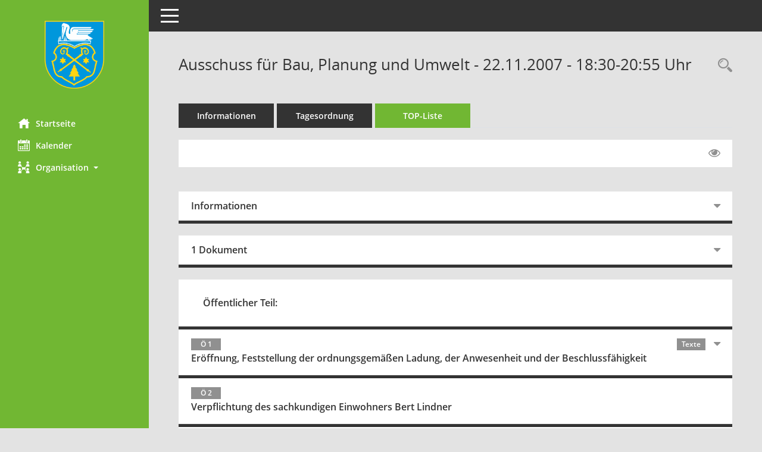

--- FILE ---
content_type: text/html; charset=UTF-8
request_url: https://www1.luckenwalde.de/sessionnet/biphp/si0056.php?__ksinr=352
body_size: 7248
content:
<!DOCTYPE html><html lang="de"  x-ms-format-detection="none"><head><meta charset="utf-8"><meta http-equiv="X-UA-Compatible" content="IE=edge"><meta name="viewport" content="width=device-width, initial-scale=1"><meta name="description" content=""><meta name="author" content="Somacos GmbH & Co. KG,https://www.somacos.de, SessionNet Version 5.5.1 bi (Layout 6)"><meta name="sessionnet" content="V:050501"/><link rel="shortcut icon" href="im/browser.ico" type="image/x-icon"/><link rel="apple-touch-icon" href="im/somacos57.png" /><link rel="help" href="yhelp1.php" title="Hilfe" /><link rel="start" href="info.php" title="Startseite" /><title>SessionNet | Ausschuss f&uuml;r Bau, Planung und Umwelt - 22.11.2007 - 18:30-20:55&nbsp;Uhr</title><meta name="viewport" content="width=device-width,initial-scale=1.0">
<script>var smcGLOBAL_FUNCTION_STATUS_LOGON = 1;var smcStatus_Logon = false;</script>
<script src="yjavascript.js"></script><script src="js/shopjavascript.js"></script><meta name="format-detection" content="telephone=no, date=no, address=no, email=no" /><link href="css/styles6.css" rel="stylesheet"><link href="css/styles5_3.css" rel="stylesheet"><link href="css/styles5fct.css" rel="stylesheet"><link href="config/layout/layout6/config.css" rel="stylesheet"><link id="smcglobalprintstyles" rel="stylesheet" type="text/css" media="print" href="css/styles5print.css"><link href="css/responsive.css" rel="stylesheet" media="(max-width:767px)"><link href="css/responsive3.css" rel="stylesheet" media="(max-width:767px)"><!--[if lt IE 9]><script src="js/smchtml5shiv.min.js"></script><script src="js/smcrespond.min.js"></script><![endif]--></head><body id="smc_body" class="smc-body">
<!-- #wrapper --><div id="wrapper" class="smclayout smc_page_si0056_layout"><div id="sidebar-wrapper" role="navigation" aria-label="Hauptmenü" class="smc-nav-config smc-pr-n"><div class="logo smc-config-logo"><a href="info.php" title="Hier gelangen Sie zur Startseite dieser Webanwendung." aria-label="Hier gelangen Sie zur Startseite dieser Webanwendung." class="smce-a-u" ><img src="config/layout/layout6/logo.png" class="img-responsive smc-img-logo" alt="Logo" /></a></div><ul id="sidebar-nav" class="nav nav-pills nav-stacked"><li class="nav-item smc-nav-online"><a href="info.php" title="Hier gelangen Sie zur Startseite dieser Webanwendung." aria-label="Hier gelangen Sie zur Startseite dieser Webanwendung." class="smce-a-u nav-link smcmenu1 smc-ct1" ><i class="smc smc-home" aria-hidden="true"></i>Startseite</a></li> <li class="nav-item smc-nav-online"><a href="si0040.php" title="Diese Seite enth&auml;lt eine kalendarische &Uuml;bersicht der Sitzungstermine f&uuml;r einen Monat." aria-label="Diese Seite enth&auml;lt eine kalendarische &Uuml;bersicht der Sitzungstermine f&uuml;r einen Monat." class="smce-a-u nav-link smcmenu1 smc-ct1" ><i class="smc smc-calendar" aria-hidden="true"></i>Kalender</a></li> <li class="nav-item smc-nav-online"><a id="smc_nav_group_org" aria-expanded="false" role="button" data-toggle="collapse" href="#smc_nav_group_sub_org" aria-controls="smc_nav_group_sub_org" href="#"><span><i class="smc smc-network-connection" aria-hidden="true"></i>Organisation</span> <span class="caret"></span></a><ul id="smc_nav_group_sub_org" class="nav collapse" role="menu" aria-labelledby="smc_nav_group_org"><li class="smc-nav-link"><a href="kp0041.php" title="Diese Seite listet die Personen, die im Sitzungsdienst als Mitglieder registriert sind, auf. Als Filter dienen neben den Anfangsbuchstaben der Nachnamen die Zeitr&auml;ume." aria-label="Diese Seite listet die Personen, die im Sitzungsdienst als Mitglieder registriert sind, auf. Als Filter dienen neben den Anfangsbuchstaben der Nachnamen die Zeitr&auml;ume." class="smce-a-u" >Mandatstr&auml;ger</a></li><li class="smc-nav-link"><a href="gr0040.php" title="Diese Seite zeigt eine Liste der Gremien, f&uuml;r die im Sitzungsdienst Informationen verwaltet werden. Als Filter stehen die Zeitr&auml;ume zur Verf&uuml;gung." aria-label="Diese Seite zeigt eine Liste der Gremien, f&uuml;r die im Sitzungsdienst Informationen verwaltet werden. Als Filter stehen die Zeitr&auml;ume zur Verf&uuml;gung." class="smce-a-u" >Gremien</a></li></ul></li>
</ul><!-- /Sidebar ende smcnav mandatos --></div>
<div id="page-content-wrapper">
<nav id="top-bar" class="navbar navbar-inverse" aria-label="Auswahlmenü"><div id="menu-toggle" class="collapsed" title="Navigation ein- bzw. ausblenden"><span class="sr-only">Toggle navigation</span><span class="icon-bar"></span><span class="icon-bar"></span><span class="icon-bar"></span></div><ul class="nav navbar-nav navbar-right">

</ul></nav>

<div class="page-title" role="navigation" aria-label="Seitentitel und Oberes Menü"><ul class="nav nav-pills smc-nav-actions float-right smc-pr-n" aria-label="Oberes Menü"><li><a href="recherche.php" title="Rechercheauswahl anzeigen" aria-label="Rechercheauswahl anzeigen" class="" ><i class="smc smc-magnifier" aria-hidden="true"></i><span class="sr-only">Rechercheauswahl</span></a></li></ul><h1 class="smc_h1">Ausschuss f&uuml;r Bau, Planung und Umwelt - 22.11.2007 - 18:30-20:55&nbsp;Uhr</h1></div>

<div id="page-content" role="main" aria-label="Informationen">
<ul class="nav nav-tabs smcnoprint" id="smcregister" aria-label="Tab Navigation">
<li class="nav-item"><a href="si0050.php?__ksinr=352" title="Informationen" aria-label="Informationen" class="smce-a-u nav-link" >Informationen</a></li><li class="nav-item"><a href="si0057.php?__ksinr=352" title="Tagesordnung" aria-label="Tagesordnung" class="smce-a-u nav-link" >Tagesordnung</a></li><li class="nav-item active smc-ct1" aria-selected="true"><a href="si0056.php?__ksinr=352&smcbs=2" title="Tagesordnung schrittweise abarbeiten" aria-label="Tagesordnung schrittweise abarbeiten" class="smce-a-u nav-link" >TOP-Liste</a></li>
</ul>
<div id="smcfiltermenu" class="smcnoprint smc-filter-bar"><ul class="nav nav-pills">

<li class="nav-item ml-auto"><a href="si0056.php?__ksinr=352&smcbs=8" title="Gelesene Elemente ausblenden EINSCHALTEN" aria-label="Gelesene Elemente ausblenden EINSCHALTEN" class="nav-link" ><i class="fa fa-eye" aria-hidden="true"></i></a></li></ul>
</div>
<br />
<div class="row">

<div class="col-sm-12">

<div id="smcpanel1" class="card card-light"><div class="card-header collapsed" data-toggle="collapse" href="#smcacchead1" aria-expanded="false" aria-controls="smcacchead1" ><h2 class="mb-0 card-header-title" id="smc-hn-1"><button class="btn btn-link btn-block text-left" type="button" data-toggle="collapse" data-target="#smcacchead1" aria-expanded="true" aria-controls="smcacchead1">Informationen</button></h2></div><div id="smcacchead1" class="collapse" aria-labelledby="smcacchead1" data-parent="#smcpanel1" ><div class="card-body">
<div id="smc_page_si0056_contenttable1" class="smc-table smc-table-striped smccontenttable smc_page_si0056_contenttable">
<div class="smc-table-row"><div class="smc-table-cell smc-cell-head siname_title">Sitzung</div><div class="smc-table-cell siname">BPU/0045/2007</div>
</div>
<div class="smc-table-row"><div class="smc-table-cell smc-cell-head sigrname_title">Gremium</div><div class="smc-table-cell sigrname">Ausschuss für Bau, Planung und Umwelt</div>
</div>
<div class="smc-table-row"><div class="smc-table-cell smc-cell-head siort_title">Raum</div><div class="smc-table-cell siort">Luckenwalde,  Stadtverwaltung Luckenwalde, Markt 10, Sitzungssaal, 14943 Luckenwalde</div>
</div>
<div class="smc-table-row"><div class="smc-table-cell smc-cell-head sidat_title">Datum</div><div class="smc-table-cell sidat">22.11.2007</div>
</div>
<div class="smc-table-row"><div class="smc-table-cell smc-cell-head yytime_title">Zeit</div><div class="smc-table-cell yytime">18:30-20:55&nbsp;Uhr</div>
</div>
</div>
</div></div></div>
</div>
<div class="col-sm-12">

<div id="smcpanel2" class="card card-light smc-pr-n"><div class="card-header collapsed" data-toggle="collapse" href="#smcacchead2" aria-expanded="false" aria-controls="smcacchead2" ><h2 class="mb-0 card-header-title" id="smc-hn-2"><button class="btn btn-link btn-block text-left" type="button" data-toggle="collapse" data-target="#smcacchead2" aria-expanded="true" aria-controls="smcacchead2">1 Dokument</button></h2></div><div id="smcacchead2" class="collapse" aria-labelledby="smcacchead2" data-parent="#smcpanel2" ><div class="card-body"><div class="smc-dg-c-1-10 smc-documents smc-pr-n row">
<div id="smcy00090000011349" class="smc-dg-ds-1 col-lg-6 smc-d-el"><div id="smcb00090000011349" class="smc-xxdat smc-default default smc-box-type-1 smc-dg-b1"><div class="smc smc-doc-icon"><i class="smc smc-doc-dakurz smc-doc-dakurz-1 smc-doc-symbol  smc_field_danr_6" aria-hidden="true">BM</i></div><div class="smc-doc-content smcc-s1-n smce-m-1"><div id="smcg00090000011349"  class="smc-action-group smc-action-group-lg ml-auto" role="group"><a href="getfile.php?id=11349&type=do" title="Dokument Download Dateityp: pdf" aria-label="Dokument Download Dateityp: pdf" role="button" class="btn btn-blue" id="smcs00090000011349" ><i role="button" class="smc smc-download" aria-hidden="true"></i></a></div><div class="smc-el-h smc-link-normal smc_datatype_do smc-t-r991"><a href="getfile.php?id=11349&type=do" title="Dokument Download Dateityp: pdf" aria-label="Dokument Download Dateityp: pdf" class="smce-a-u smc-link-normal smc_datatype_do smc-t-r991" >Öffentliche Bekanntmachung BPU</a></div></div></div>
</div>
</div>
</div></div></div>
</div>
</div><!-- /meta-row -->
<div class="accordion" id="smcaccordion">
<div class="card card-light smcbox"><div class="card-header"><h2 class="mb-0 card-header-title" id="smc_r_n8668"><button class="btn btn-link btn-block text-left" type="button" data-toggle="collapse" data-target="#smcacchead2" aria-expanded="true" aria-controls="smcacchead2">&Ouml;ffentlicher Teil:</button></h2></div></div>
<div class="card card-light"><div id="smcacchead-s-4" class="card-header collapsed smc-card-read" data-target="#smcacchead4" data-toggle="collapse" data-parent="#smcaccordion" aria-expanded="false" aria-controls="smcacchead4" onclick="smcAjaxDV('to0058.php?smctonr=8668&smcajax=11t&smcvooptions=y', 'smcdataview8668ajax', 'smcacchead-s-4')"><h3 class="mb-0 card-header-title"><button class="btn btn-link btn-block text-left" type="button" data-toggle="collapse" data-target="#smcacchead4" aria-expanded="true" aria-controls="smcacchead4"> <span class="badge">&Ouml; 1</span>  <span class="smc-badges"><span class="badge smc-badge-count smc-badge-text">Texte</span></span><div class="smc-card-text-title">Eröffnung, Feststellung der ordnungsgemäßen Ladung, der Anwesenheit und der Beschlussfähigkeit</div></button></h3></div><div id="smcacchead4" class="collapse" aria-labelledby="smcacchead4" data-parent="#smcaccordion" ><div class="card-body">
<!-- box-ajax --><div id="smcdataview8668ajax" class="smcdv6_data smcdv6_hidden smcdv_ajax"></div><!-- /doc-record -->
</div></div></div>
<div class="card card-light"><div id="" class="card-header smc-card-empty" data-target="#smcacchead5" data-parent="#smcaccordion" aria-expanded="false" aria-controls="smcacchead5" ><h3 class="mb-0 card-header-title"><button class="btn btn-link btn-block text-left" type="button" data-toggle="collapse" data-target="#smcacchead5" aria-expanded="true" aria-controls="smcacchead5"> <span class="badge">&Ouml; 2</span> <div class="smc-card-text-title">Verpflichtung des sachkundigen Einwohners Bert Lindner</div></button></h3></div><div id="smcacchead5" class="collapse" aria-labelledby="smcacchead5" data-parent="#smcaccordion"  style="display:none"><div class="card-body">
</div></div></div>
<div class="card card-light"><div id="smcacchead-s-6" class="card-header collapsed smc-card-read" data-target="#smcacchead6" data-toggle="collapse" data-parent="#smcaccordion" aria-expanded="false" aria-controls="smcacchead6" onclick="smcAjaxDV('to0058.php?smctonr=8669&smcajax=11t&smcvooptions=y', 'smcdataview8669ajax', 'smcacchead-s-6')"><h3 class="mb-0 card-header-title"><button class="btn btn-link btn-block text-left" type="button" data-toggle="collapse" data-target="#smcacchead6" aria-expanded="true" aria-controls="smcacchead6"> <span class="badge">&Ouml; 3</span>  <span class="smc-badges"><span class="badge smc-badge-count smc-badge-text">Texte</span></span><div class="smc-card-text-title">Einwohnerfragestunde</div></button></h3></div><div id="smcacchead6" class="collapse" aria-labelledby="smcacchead6" data-parent="#smcaccordion" ><div class="card-body">
<!-- box-ajax --><div id="smcdataview8669ajax" class="smcdv6_data smcdv6_hidden smcdv_ajax"></div><!-- /doc-record -->
</div></div></div>
<div class="card card-light"><div id="smcacchead-s-7" class="card-header collapsed smc-card-read" data-target="#smcacchead7" data-toggle="collapse" data-parent="#smcaccordion" aria-expanded="false" aria-controls="smcacchead7" onclick="smcAjaxDV('to0058.php?smctonr=8670&smcajax=11t&smcvooptions=y', 'smcdataview8670ajax', 'smcacchead-s-7')"><h3 class="mb-0 card-header-title"><button class="btn btn-link btn-block text-left" type="button" data-toggle="collapse" data-target="#smcacchead7" aria-expanded="true" aria-controls="smcacchead7"> <span class="badge">&Ouml; 4</span>  <span class="smc-badges"><span class="badge smc-badge-count smc-badge-text">Texte</span></span><div class="smc-card-text-title">Einwendungen gegen die Niederschrift des öffentlichen Teils der Sitzung vom 27.09.2007</div></button></h3></div><div id="smcacchead7" class="collapse" aria-labelledby="smcacchead7" data-parent="#smcaccordion" ><div class="card-body">
<!-- box-ajax --><div id="smcdataview8670ajax" class="smcdv6_data smcdv6_hidden smcdv_ajax"></div><!-- /doc-record -->
</div></div></div>
<div class="card card-light"><div id="smcacchead-s-8" class="card-header collapsed smc-card-read" data-target="#smcacchead8" data-toggle="collapse" data-parent="#smcaccordion" aria-expanded="false" aria-controls="smcacchead8" onclick="smcAjaxDV('to0058.php?smctonr=8671&smcajax=11t&smcvooptions=y', 'smcdataview8671ajax', 'smcacchead-s-8')"><h3 class="mb-0 card-header-title"><button class="btn btn-link btn-block text-left" type="button" data-toggle="collapse" data-target="#smcacchead8" aria-expanded="true" aria-controls="smcacchead8"> <span class="badge">&Ouml; 5</span>  <span class="smc-badges"><span class="badge smc-badge-count smc-badge-text">Texte</span></span><div class="smc-card-text-title">Feststellung der Tagesordnung</div></button></h3></div><div id="smcacchead8" class="collapse" aria-labelledby="smcacchead8" data-parent="#smcaccordion" ><div class="card-body">
<!-- box-ajax --><div id="smcdataview8671ajax" class="smcdv6_data smcdv6_hidden smcdv_ajax"></div><!-- /doc-record -->
</div></div></div>
<div class="card card-light"><div id="" class="card-header smc-card-empty" data-target="#smcacchead9" data-parent="#smcaccordion" aria-expanded="false" aria-controls="smcacchead9" ><h3 class="mb-0 card-header-title"><button class="btn btn-link btn-block text-left" type="button" data-toggle="collapse" data-target="#smcacchead9" aria-expanded="true" aria-controls="smcacchead9"> <span class="badge">&Ouml; 6</span> <div class="smc-card-text-title">Stellungnahme des Mitgliedes des Vorstandes Planung des Landesbetriebes Straßenwesen zur Problematik Ortsumfahrung B 101 und Unterhaltungsmaßnahmen an "alter" Ortsdurchfahrt</div></button></h3></div><div id="smcacchead9" class="collapse" aria-labelledby="smcacchead9" data-parent="#smcaccordion"  style="display:none"><div class="card-body">
</div></div></div>
<div class="card card-light"><div id="" class="card-header smc-card-empty" data-target="#smcacchead10" data-parent="#smcaccordion" aria-expanded="false" aria-controls="smcacchead10" ><h3 class="mb-0 card-header-title"><button class="btn btn-link btn-block text-left" type="button" data-toggle="collapse" data-target="#smcacchead10" aria-expanded="true" aria-controls="smcacchead10"> <span class="badge">&Ouml; 7</span> <div class="smc-card-text-title">Beschlussvorlagen</div></button></h3></div><div id="smcacchead10" class="collapse" aria-labelledby="smcacchead10" data-parent="#smcaccordion"  style="display:none"><div class="card-body">
</div></div></div>
<div class="card card-light"><div id="smcacchead-s-11" class="card-header collapsed smc-card-read" data-target="#smcacchead11" data-toggle="collapse" data-parent="#smcaccordion" aria-expanded="false" aria-controls="smcacchead11" onclick="smcAjaxDV('to0058.php?smctonr=8862&smcajax=11t&smcvooptions=y', 'smcdataview8862ajax', 'smcacchead-s-11')"><h3 class="mb-0 card-header-title"><button class="btn btn-link btn-block text-left" type="button" data-toggle="collapse" data-target="#smcacchead11" aria-expanded="true" aria-controls="smcacchead11"> <span class="badge">&Ouml; 7.1</span>  <span class="smc-badges"><span class="badge smc-badge-count smc-badge-text">VO</span><span class="badge smc-badge-count smc-badge-text">6 Dok.</span><span class="badge smc-badge-count smc-badge-text">Texte</span></span><div class="smc-card-text-title">Haushaltssatzung 2008 mit ihren Bestandteilen und Anlagen</div></button></h3></div><div id="smcacchead11" class="collapse" aria-labelledby="smcacchead11" data-parent="#smcaccordion" ><div class="card-body"><div class="smc-dg-c-1-10 smc-documents smc-pr-n row">
<div id="smcy00090000011090" class="smc-dg-ds-1 col-lg-6 smc-d-el"><div id="smcb00090000011090" class="smc-xxdat smc-default default smc-box-type-1 smc-dg-b1"><div class="smc smc-doc-icon"><i class="smc smc-doc-dakurz smc-doc-dakurz-1 smc-doc-symbol  smc_field_danr_2" aria-hidden="true">VO</i></div><div class="smc-doc-content smcc-s1-n smce-m-1"><div id="smcg00090000011090"  class="smc-action-group smc-action-group-lg ml-auto" role="group"><a href="getfile.php?id=11090&type=do" title="Dokument Download Dateityp: pdf" aria-label="Dokument Download Dateityp: pdf" role="button" class="btn btn-blue" id="smcs00090000011090" ><i role="button" class="smc smc-download" aria-hidden="true"></i></a></div><div class="smc-el-h smc-link-normal smc_datatype_do smc-t-r991"><a href="getfile.php?id=11090&type=do" title="Dokument Download Dateityp: pdf" aria-label="Dokument Download Dateityp: pdf" class="smce-a-u smc-link-normal smc_datatype_do smc-t-r991" >Vorlage</a></div></div></div>
</div>
<div id="smcy00090000011665" class="smc-dg-ds-1 col-lg-6 smc-d-el smc-d-ex"><div id="smcb00090000011665" class="smc-xxdat smc-default default smc-box-type-1 smc-dg-b1"><div class="smc smc-doc-icon"><i class="smc smc-document" aria-hidden="true"></i></div><div class="smc-doc-content smcc-s1-n smce-m-1"><div id="smcg00090000011665"  class="smc-action-group smc-action-group-lg ml-auto" role="group"><a href="getfile.php?id=11665&type=do" title="Dokument Download Dateityp: pdf" aria-label="Dokument Download Dateityp: pdf" role="button" class="btn btn-blue" id="smcs00090000011665" ><i role="button" class="smc smc-download" aria-hidden="true"></i></a></div><div class="smc-el-h smc-link-normal smc_datatype_do smc-t-r991"><a href="getfile.php?id=11665&type=do" title="Dokument Download Dateityp: pdf" aria-label="Dokument Download Dateityp: pdf" class="smce-a-u smc-link-normal smc_datatype_do smc-t-r991" >Auszug NS 48. STVV</a></div></div></div>
</div>
<div id="smcy00090000011528" class="smc-dg-ds-1 col-lg-6 smc-d-el smc-d-ex"><div id="smcb00090000011528" class="smc-xxdat smc-default default smc-box-type-1 smc-dg-b1"><div class="smc smc-doc-icon"><i class="smc smc-document" aria-hidden="true"></i></div><div class="smc-doc-content smcc-s1-n smce-m-1"><div id="smcg00090000011528"  class="smc-action-group smc-action-group-lg ml-auto" role="group"><a href="getfile.php?id=11528&type=do" title="Dokument Download Dateityp: pdf" aria-label="Dokument Download Dateityp: pdf" role="button" class="btn btn-blue" id="smcs00090000011528" ><i role="button" class="smc smc-download" aria-hidden="true"></i></a></div><div class="smc-el-h smc-link-normal smc_datatype_do smc-t-r991"><a href="getfile.php?id=11528&type=do" title="Dokument Download Dateityp: pdf" aria-label="Dokument Download Dateityp: pdf" class="smce-a-u smc-link-normal smc_datatype_do smc-t-r991" >Zus.stellung Kosten Remise</a></div></div></div>
</div>
<div id="smcy00090000011531" class="smc-dg-ds-1 col-lg-6 smc-d-el smc-d-ex"><div id="smcb00090000011531" class="smc-xxdat smc-default default smc-box-type-1 smc-dg-b1"><div class="smc smc-doc-icon"><i class="smc smc-document" aria-hidden="true"></i></div><div class="smc-doc-content smcc-s1-n smce-m-1"><div id="smcg00090000011531"  class="smc-action-group smc-action-group-lg ml-auto" role="group"><a href="getfile.php?id=11531&type=do" title="Dokument Download Dateityp: xls" aria-label="Dokument Download Dateityp: xls" role="button" class="btn btn-blue" id="smcs00090000011531" ><i role="button" class="smc smc-download" aria-hidden="true"></i></a></div><div class="smc-el-h smc-link-normal smc_datatype_do smc-t-r991"><a href="getfile.php?id=11531&type=do" title="Dokument Download Dateityp: xls" aria-label="Dokument Download Dateityp: xls" class="smce-a-u smc-link-normal smc_datatype_do smc-t-r991" >Antworten Rücklage</a></div></div></div>
</div>
<div id="smcy00090000011529" class="smc-dg-ds-1 col-lg-6 smc-d-el smc-d-ex"><div id="smcb00090000011529" class="smc-xxdat smc-default default smc-box-type-1 smc-dg-b1"><div class="smc smc-doc-icon"><i class="smc smc-document" aria-hidden="true"></i></div><div class="smc-doc-content smcc-s1-n smce-m-1"><div id="smcg00090000011529"  class="smc-action-group smc-action-group-lg ml-auto" role="group"><a href="getfile.php?id=11529&type=do" title="Dokument Download Dateityp: xls" aria-label="Dokument Download Dateityp: xls" role="button" class="btn btn-blue" id="smcs00090000011529" ><i role="button" class="smc smc-download" aria-hidden="true"></i></a></div><div class="smc-el-h smc-link-normal smc_datatype_do smc-t-r991"><a href="getfile.php?id=11529&type=do" title="Dokument Download Dateityp: xls" aria-label="Dokument Download Dateityp: xls" class="smce-a-u smc-link-normal smc_datatype_do smc-t-r991" >Aufschlüsselung div. HHStellen</a></div></div></div>
</div>
<div id="smcy00090000011532" class="smc-dg-ds-1 col-lg-6 smc-d-el smc-d-ex"><div id="smcb00090000011532" class="smc-xxdat smc-default default smc-box-type-1 smc-dg-b1"><div class="smc smc-doc-icon"><i class="smc smc-document" aria-hidden="true"></i></div><div class="smc-doc-content smcc-s1-n smce-m-1"><div id="smcg00090000011532"  class="smc-action-group smc-action-group-lg ml-auto" role="group"><a href="getfile.php?id=11532&type=do" title="Dokument Download Dateityp: xls" aria-label="Dokument Download Dateityp: xls" role="button" class="btn btn-blue" id="smcs00090000011532" ><i role="button" class="smc smc-download" aria-hidden="true"></i></a></div><div class="smc-el-h smc-link-normal smc_datatype_do smc-t-r991"><a href="getfile.php?id=11532&type=do" title="Dokument Download Dateityp: xls" aria-label="Dokument Download Dateityp: xls" class="smce-a-u smc-link-normal smc_datatype_do smc-t-r991" >Freiwillige Leistungen</a></div></div></div>
</div>
<!--SMCPHDOCFCT--></div><p class="smc_field_smcdv0_box2_volink"> <a href="vo0050.php?__kvonr=572" title="Vorlage anzeigen: Haushaltssatzung 2008 mit ihren Bestandteilen und Anlagen" aria-label="Vorlage anzeigen: Haushaltssatzung 2008 mit ihren Bestandteilen und Anlagen" class="smce-a-u smc-link-procedure smc_doc smc_field_voname smcnowrap smc_datatype_vo" >B-4619/2007</a></p><p class="smc_field_smcdv0_box2_beschluss margin-bottom-0 margin-top-0"><strong>Beschluss:</strong> Zustimmung empfohlen</p><p class="smc_field_smcdv0_box2_abstimmung margin-bottom-0 margin-top-0"><strong>Abstimmung:</strong>  Ja:&nbsp;9, Nein:&nbsp;0, Enthaltung:&nbsp;0, Befangen:&nbsp;0</p>
<!-- box-ajax --><div id="smcdataview8862ajax" class="smcdv6_data smcdv6_hidden smcdv_ajax"></div><!-- /doc-record -->
</div></div></div>
<div class="card card-light"><div id="smcacchead-s-12" class="card-header collapsed smc-card-read" data-target="#smcacchead12" data-toggle="collapse" data-parent="#smcaccordion" aria-expanded="false" aria-controls="smcacchead12" onclick="smcAjaxDV('to0058.php?smctonr=8674&smcajax=11t&smcvooptions=y', 'smcdataview8674ajax', 'smcacchead-s-12')"><h3 class="mb-0 card-header-title"><button class="btn btn-link btn-block text-left" type="button" data-toggle="collapse" data-target="#smcacchead12" aria-expanded="true" aria-controls="smcacchead12"> <span class="badge">&Ouml; 8</span>  <span class="smc-badges"><span class="badge smc-badge-count smc-badge-text">Texte</span></span><div class="smc-card-text-title">Anträge</div></button></h3></div><div id="smcacchead12" class="collapse" aria-labelledby="smcacchead12" data-parent="#smcaccordion" ><div class="card-body">
<!-- box-ajax --><div id="smcdataview8674ajax" class="smcdv6_data smcdv6_hidden smcdv_ajax"></div><!-- /doc-record -->
</div></div></div>
<div class="card card-light"><div id="smcacchead-s-13" class="card-header collapsed smc-card-read" data-target="#smcacchead13" data-toggle="collapse" data-parent="#smcaccordion" aria-expanded="false" aria-controls="smcacchead13" onclick="smcAjaxDV('to0058.php?smctonr=8675&smcajax=11t&smcvooptions=y', 'smcdataview8675ajax', 'smcacchead-s-13')"><h3 class="mb-0 card-header-title"><button class="btn btn-link btn-block text-left" type="button" data-toggle="collapse" data-target="#smcacchead13" aria-expanded="true" aria-controls="smcacchead13"> <span class="badge">&Ouml; 9</span>  <span class="smc-badges"><span class="badge smc-badge-count smc-badge-text">Texte</span></span><div class="smc-card-text-title">Behandlung der Anfragen von Ausschussmitgliedern</div></button></h3></div><div id="smcacchead13" class="collapse" aria-labelledby="smcacchead13" data-parent="#smcaccordion" ><div class="card-body">
<!-- box-ajax --><div id="smcdataview8675ajax" class="smcdv6_data smcdv6_hidden smcdv_ajax"></div><!-- /doc-record -->
</div></div></div>
<div class="card card-light"><div id="" class="card-header smc-card-empty" data-target="#smcacchead14" data-parent="#smcaccordion" aria-expanded="false" aria-controls="smcacchead14" ><h3 class="mb-0 card-header-title"><button class="btn btn-link btn-block text-left" type="button" data-toggle="collapse" data-target="#smcacchead14" aria-expanded="true" aria-controls="smcacchead14"> <span class="badge">&Ouml; 10</span> <div class="smc-card-text-title">Informationen der Verwaltung</div></button></h3></div><div id="smcacchead14" class="collapse" aria-labelledby="smcacchead14" data-parent="#smcaccordion"  style="display:none"><div class="card-body">
</div></div></div>
<div class="card card-light"><div id="smcacchead-s-15" class="card-header collapsed smc-card-read" data-target="#smcacchead15" data-toggle="collapse" data-parent="#smcaccordion" aria-expanded="false" aria-controls="smcacchead15" onclick="smcAjaxDV('to0058.php?smctonr=8872&smcajax=11t&smcvooptions=y', 'smcdataview8872ajax', 'smcacchead-s-15')"><h3 class="mb-0 card-header-title"><button class="btn btn-link btn-block text-left" type="button" data-toggle="collapse" data-target="#smcacchead15" aria-expanded="true" aria-controls="smcacchead15"> <span class="badge">&Ouml; 10.1</span>  <span class="smc-badges"><span class="badge smc-badge-count smc-badge-text">Texte</span></span><div class="smc-card-text-title">Information zum aktuellen Sachstand "Aufstellung der Merkzeichen"</div></button></h3></div><div id="smcacchead15" class="collapse" aria-labelledby="smcacchead15" data-parent="#smcaccordion" ><div class="card-body">
<!-- box-ajax --><div id="smcdataview8872ajax" class="smcdv6_data smcdv6_hidden smcdv_ajax"></div><!-- /doc-record -->
</div></div></div>
<div class="card card-light"><div id="smcacchead-s-16" class="card-header collapsed smc-card-read" data-target="#smcacchead16" data-toggle="collapse" data-parent="#smcaccordion" aria-expanded="false" aria-controls="smcacchead16" onclick="smcAjaxDV('to0058.php?smctonr=8677&smcajax=11t&smcvooptions=y', 'smcdataview8677ajax', 'smcacchead-s-16')"><h3 class="mb-0 card-header-title"><button class="btn btn-link btn-block text-left" type="button" data-toggle="collapse" data-target="#smcacchead16" aria-expanded="true" aria-controls="smcacchead16"> <span class="badge">&Ouml; 11</span>  <span class="smc-badges"><span class="badge smc-badge-count smc-badge-text">Texte</span></span><div class="smc-card-text-title">Informationen des Ausschussvorsitzenden</div></button></h3></div><div id="smcacchead16" class="collapse" aria-labelledby="smcacchead16" data-parent="#smcaccordion" ><div class="card-body">
<!-- box-ajax --><div id="smcdataview8677ajax" class="smcdv6_data smcdv6_hidden smcdv_ajax"></div><!-- /doc-record -->
</div></div></div>
<div class="card card-light smcbox"><div class="card-header"><h2 class="mb-0 card-header-title" id="smc_r_n8678"><button class="btn btn-link btn-block text-left" type="button" data-toggle="collapse" data-target="#smcacchead16" aria-expanded="true" aria-controls="smcacchead16">Nicht &ouml;ffentlicher Teil:</button></h2></div></div>
<div class="card card-light"><div id="" class="card-header smc-card-empty" data-target="#smcacchead18" data-parent="#smcaccordion" aria-expanded="false" aria-controls="smcacchead18" ><h3 class="mb-0 card-header-title"><button class="btn btn-link btn-block text-left" type="button" data-toggle="collapse" data-target="#smcacchead18" aria-expanded="true" aria-controls="smcacchead18"> <span class="badge">N 12</span> <div class="smc-card-text-title">Einwendungen gegen die Niederschrift des nicht öffentlichen Teils der Sitzung vom 27.09.2007</div></button></h3></div><div id="smcacchead18" class="collapse" aria-labelledby="smcacchead18" data-parent="#smcaccordion"  style="display:none"><div class="card-body">
</div></div></div>
<div class="card card-light"><div id="" class="card-header smc-card-empty" data-target="#smcacchead19" data-parent="#smcaccordion" aria-expanded="false" aria-controls="smcacchead19" ><h3 class="mb-0 card-header-title"><button class="btn btn-link btn-block text-left" type="button" data-toggle="collapse" data-target="#smcacchead19" aria-expanded="true" aria-controls="smcacchead19"> <span class="badge">N 13</span> <div class="smc-card-text-title">Feststellung der Tagesordnung</div></button></h3></div><div id="smcacchead19" class="collapse" aria-labelledby="smcacchead19" data-parent="#smcaccordion"  style="display:none"><div class="card-body">
</div></div></div>
<div class="card card-light"><div id="" class="card-header smc-card-empty" data-target="#smcacchead20" data-parent="#smcaccordion" aria-expanded="false" aria-controls="smcacchead20" ><h3 class="mb-0 card-header-title"><button class="btn btn-link btn-block text-left" type="button" data-toggle="collapse" data-target="#smcacchead20" aria-expanded="true" aria-controls="smcacchead20"> <span class="badge">N 14</span> <div class="smc-card-text-title">Beschlussvorlagen</div></button></h3></div><div id="smcacchead20" class="collapse" aria-labelledby="smcacchead20" data-parent="#smcaccordion"  style="display:none"><div class="card-body">
</div></div></div>
<div class="card card-light"><div id="" class="card-header smc-card-empty" data-target="#smcacchead21" data-parent="#smcaccordion" aria-expanded="false" aria-controls="smcacchead21" ><h3 class="mb-0 card-header-title"><button class="btn btn-link btn-block text-left" type="button" data-toggle="collapse" data-target="#smcacchead21" aria-expanded="true" aria-controls="smcacchead21"> <span class="badge">N 14.1</span> <div class="smc-card-text-title">Bibliothek im Bahnhof Vergabe der Leistung Los 28 Technische Geräte</div></button></h3></div><div id="smcacchead21" class="collapse" aria-labelledby="smcacchead21" data-parent="#smcaccordion"  style="display:none"><div class="card-body">
</div></div></div>
<div class="card card-light"><div id="" class="card-header smc-card-empty" data-target="#smcacchead22" data-parent="#smcaccordion" aria-expanded="false" aria-controls="smcacchead22" ><h3 class="mb-0 card-header-title"><button class="btn btn-link btn-block text-left" type="button" data-toggle="collapse" data-target="#smcacchead22" aria-expanded="true" aria-controls="smcacchead22"> <span class="badge">N 14.2</span> <div class="smc-card-text-title">Bibliothek im Bahnhof Ersatzvornahme Vergabe der Leistung Los 8.2 Innentüren Altbau</div></button></h3></div><div id="smcacchead22" class="collapse" aria-labelledby="smcacchead22" data-parent="#smcaccordion"  style="display:none"><div class="card-body">
</div></div></div>
<div class="card card-light"><div id="" class="card-header smc-card-empty" data-target="#smcacchead23" data-parent="#smcaccordion" aria-expanded="false" aria-controls="smcacchead23" ><h3 class="mb-0 card-header-title"><button class="btn btn-link btn-block text-left" type="button" data-toggle="collapse" data-target="#smcacchead23" aria-expanded="true" aria-controls="smcacchead23"> <span class="badge">N 14.3 Nachtrag: 20.11.2007</span> <div class="smc-card-text-title">Grundstücksverkauf</div></button></h3></div><div id="smcacchead23" class="collapse" aria-labelledby="smcacchead23" data-parent="#smcaccordion"  style="display:none"><div class="card-body">
</div></div></div>
<div class="card card-light"><div id="" class="card-header smc-card-empty" data-target="#smcacchead24" data-parent="#smcaccordion" aria-expanded="false" aria-controls="smcacchead24" ><h3 class="mb-0 card-header-title"><button class="btn btn-link btn-block text-left" type="button" data-toggle="collapse" data-target="#smcacchead24" aria-expanded="true" aria-controls="smcacchead24"> <span class="badge">N 15</span> <div class="smc-card-text-title">Anträge</div></button></h3></div><div id="smcacchead24" class="collapse" aria-labelledby="smcacchead24" data-parent="#smcaccordion"  style="display:none"><div class="card-body">
</div></div></div>
<div class="card card-light"><div id="" class="card-header smc-card-empty" data-target="#smcacchead25" data-parent="#smcaccordion" aria-expanded="false" aria-controls="smcacchead25" ><h3 class="mb-0 card-header-title"><button class="btn btn-link btn-block text-left" type="button" data-toggle="collapse" data-target="#smcacchead25" aria-expanded="true" aria-controls="smcacchead25"> <span class="badge">N 16</span> <div class="smc-card-text-title">Behandlung der Anfragen von Ausschussmitgliedern</div></button></h3></div><div id="smcacchead25" class="collapse" aria-labelledby="smcacchead25" data-parent="#smcaccordion"  style="display:none"><div class="card-body">
</div></div></div>
<div class="card card-light"><div id="" class="card-header smc-card-empty" data-target="#smcacchead26" data-parent="#smcaccordion" aria-expanded="false" aria-controls="smcacchead26" ><h3 class="mb-0 card-header-title"><button class="btn btn-link btn-block text-left" type="button" data-toggle="collapse" data-target="#smcacchead26" aria-expanded="true" aria-controls="smcacchead26"> <span class="badge">N 17</span> <div class="smc-card-text-title">Informationen der Verwaltung</div></button></h3></div><div id="smcacchead26" class="collapse" aria-labelledby="smcacchead26" data-parent="#smcaccordion"  style="display:none"><div class="card-body">
</div></div></div>
<div class="card card-light"><div id="" class="card-header smc-card-empty" data-target="#smcacchead27" data-parent="#smcaccordion" aria-expanded="false" aria-controls="smcacchead27" ><h3 class="mb-0 card-header-title"><button class="btn btn-link btn-block text-left" type="button" data-toggle="collapse" data-target="#smcacchead27" aria-expanded="true" aria-controls="smcacchead27"> <span class="badge">N 18</span> <div class="smc-card-text-title">Informationen des Ausschussvorsitzenden</div></button></h3></div><div id="smcacchead27" class="collapse" aria-labelledby="smcacchead27" data-parent="#smcaccordion"  style="display:none"><div class="card-body">
</div></div></div>
</div>

</div><!-- /page-content-1 -->
</div><!-- /page-content-wrapper -->
<footer aria-label="Fusszeile mit Seiteninformationen"><div class="d-flex justify-content-between"><div id="smcmenubottom" title="Diese Men&uuml;leiste enth&auml;lt Funktionen f&uuml;r die Steuerung der aktuellen Seite."><ul class="list-inline"><li><i class="fa fa-clock-o" aria-hidden="true"></i>&nbsp;Letzte &Auml;nderung:&nbsp;21.01.2026 17:34:00</li></ul></div><div id="smcsomacosinfo" class="text-right"><span lang="en">Software: </span><a href="https://somacos.de/loesungen/sitzungsmanagement/session/" class="smc-link-normal" target="_blank" title="Zum Hersteller dieser Sitzungsdienst-Software: Somacos GmbH &amp; Co. KG - in einem neuen Browserfenster">Sitzungsdienst <span lang="en">Session</span><span class="sr-only">(Wird in neuem Fenster geöffnet)</span></a></div></div></footer>
</div><!-- /wrapper -->
<script src="js/smcjquery_min.js?v=3.5.1"></script>
<script src="js/smcpopper_min.js"></script>
<script src="js/smcbootstrap.bundle.min.js"></script>
<script src="js/smcmvc1.js"></script>		<!-- Menu Toggle Script -->
		<script>
		//Menu Toggle Script Variante "Nav bei < 991 dynamisch" (2):
		$("#menu-toggle").click(function (e) {
			    e.preventDefault();
			    //alert('toggled');
			    $("#wrapper").toggleClass("toggled");
		});
			    document.addEventListener('DOMContentLoaded', function () {
				        $(window).on('resize', updateToggle);
				        updateToggle();
			    });
		    function updateToggle() {
			        if ($(window).width() < 991) {
				            $('#wrapper').addClass('toggled');
			        }
		    }
		    function runToggle() {
			        //Einklappen erzwingen:
			        //alert('runtoggle 2');
			        $('#wrapper').addClass('toggled');
		    }
		</script>
		<!-- gelesene Boxen markieren -->
		<script>
		$( document ).ready(function() {
			    $('.card').on('hidden.bs.collapse', function () {
					        //alert('smc-readed 1');
					        $(this).children('.card-header.smc-card-read').addClass('smc-readed');
			     })
			     $('.card > .card-header.smc-card-empty').on('click', function () {
					            //alert('smc-readed 2');
					            $(this).addClass('smc-readed');
					            //alle geöffneten Datenboxen schließen:
					            $('div.card-collapse').collapse("hide");
			     });
		});
		//alle Elemente öffnen:
		var smcpanelstate = 0;
		function smcOpenAll(ipanelstate) {
				//alert('Open.ALL');
			    if (smcpanelstate == 0)
			    {
					    //erster Einsatz:
				        smcpanelstate = ipanelstate;
			    }
			    if (smcpanelstate == 2)
			    {
					    $('div.card-collapse').collapse("hide");
				        smcpanelstate = 1;
			    }
			    else
			    {
					    $('div.card-collapse').collapse("show");
				        smcpanelstate = 2;
			    }
				//$('div.card-header').addClass('smc-readed');
				//$('div.card-header.smc-card-read').addClass('smc-readed');
		}
		</script>

<script>
function smcGlobalDataControl(){return '&smcajax=11t&smcvooptions=y';}function smcGlobalGKI2(){return '131443879';}function smcGlobalSMCLAYOUT(){return 'wrapper';}function smcGlobal_AJAX_KEINRECHT(){return 'ajax.0';}function smcGlobalDebug(){return false;}function smcGlobal_HB(){return 'https://www1.luckenwalde.de/sessionnet/biphp';}
</script>
</body></html>